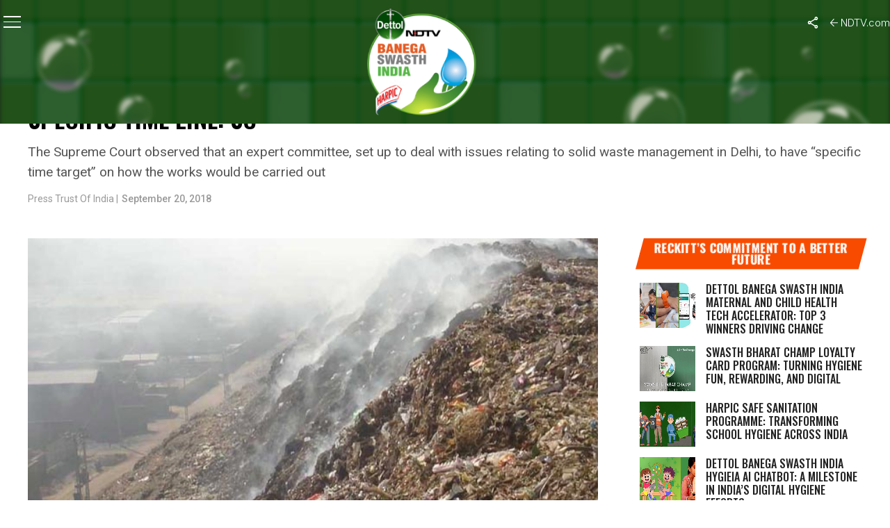

--- FILE ---
content_type: text/html; charset=utf-8
request_url: https://www.google.com/recaptcha/api2/anchor?ar=1&k=6Ld_Xr4qAAAAAEduKicafU-iRyt7eevdvTj-Ho8O&co=aHR0cHM6Ly9zd2FjaGhpbmRpYS5uZHR2LmNvbTo0NDM.&hl=en&v=PoyoqOPhxBO7pBk68S4YbpHZ&theme=light&size=normal&anchor-ms=20000&execute-ms=30000&cb=ylk43uh2na27
body_size: 49362
content:
<!DOCTYPE HTML><html dir="ltr" lang="en"><head><meta http-equiv="Content-Type" content="text/html; charset=UTF-8">
<meta http-equiv="X-UA-Compatible" content="IE=edge">
<title>reCAPTCHA</title>
<style type="text/css">
/* cyrillic-ext */
@font-face {
  font-family: 'Roboto';
  font-style: normal;
  font-weight: 400;
  font-stretch: 100%;
  src: url(//fonts.gstatic.com/s/roboto/v48/KFO7CnqEu92Fr1ME7kSn66aGLdTylUAMa3GUBHMdazTgWw.woff2) format('woff2');
  unicode-range: U+0460-052F, U+1C80-1C8A, U+20B4, U+2DE0-2DFF, U+A640-A69F, U+FE2E-FE2F;
}
/* cyrillic */
@font-face {
  font-family: 'Roboto';
  font-style: normal;
  font-weight: 400;
  font-stretch: 100%;
  src: url(//fonts.gstatic.com/s/roboto/v48/KFO7CnqEu92Fr1ME7kSn66aGLdTylUAMa3iUBHMdazTgWw.woff2) format('woff2');
  unicode-range: U+0301, U+0400-045F, U+0490-0491, U+04B0-04B1, U+2116;
}
/* greek-ext */
@font-face {
  font-family: 'Roboto';
  font-style: normal;
  font-weight: 400;
  font-stretch: 100%;
  src: url(//fonts.gstatic.com/s/roboto/v48/KFO7CnqEu92Fr1ME7kSn66aGLdTylUAMa3CUBHMdazTgWw.woff2) format('woff2');
  unicode-range: U+1F00-1FFF;
}
/* greek */
@font-face {
  font-family: 'Roboto';
  font-style: normal;
  font-weight: 400;
  font-stretch: 100%;
  src: url(//fonts.gstatic.com/s/roboto/v48/KFO7CnqEu92Fr1ME7kSn66aGLdTylUAMa3-UBHMdazTgWw.woff2) format('woff2');
  unicode-range: U+0370-0377, U+037A-037F, U+0384-038A, U+038C, U+038E-03A1, U+03A3-03FF;
}
/* math */
@font-face {
  font-family: 'Roboto';
  font-style: normal;
  font-weight: 400;
  font-stretch: 100%;
  src: url(//fonts.gstatic.com/s/roboto/v48/KFO7CnqEu92Fr1ME7kSn66aGLdTylUAMawCUBHMdazTgWw.woff2) format('woff2');
  unicode-range: U+0302-0303, U+0305, U+0307-0308, U+0310, U+0312, U+0315, U+031A, U+0326-0327, U+032C, U+032F-0330, U+0332-0333, U+0338, U+033A, U+0346, U+034D, U+0391-03A1, U+03A3-03A9, U+03B1-03C9, U+03D1, U+03D5-03D6, U+03F0-03F1, U+03F4-03F5, U+2016-2017, U+2034-2038, U+203C, U+2040, U+2043, U+2047, U+2050, U+2057, U+205F, U+2070-2071, U+2074-208E, U+2090-209C, U+20D0-20DC, U+20E1, U+20E5-20EF, U+2100-2112, U+2114-2115, U+2117-2121, U+2123-214F, U+2190, U+2192, U+2194-21AE, U+21B0-21E5, U+21F1-21F2, U+21F4-2211, U+2213-2214, U+2216-22FF, U+2308-230B, U+2310, U+2319, U+231C-2321, U+2336-237A, U+237C, U+2395, U+239B-23B7, U+23D0, U+23DC-23E1, U+2474-2475, U+25AF, U+25B3, U+25B7, U+25BD, U+25C1, U+25CA, U+25CC, U+25FB, U+266D-266F, U+27C0-27FF, U+2900-2AFF, U+2B0E-2B11, U+2B30-2B4C, U+2BFE, U+3030, U+FF5B, U+FF5D, U+1D400-1D7FF, U+1EE00-1EEFF;
}
/* symbols */
@font-face {
  font-family: 'Roboto';
  font-style: normal;
  font-weight: 400;
  font-stretch: 100%;
  src: url(//fonts.gstatic.com/s/roboto/v48/KFO7CnqEu92Fr1ME7kSn66aGLdTylUAMaxKUBHMdazTgWw.woff2) format('woff2');
  unicode-range: U+0001-000C, U+000E-001F, U+007F-009F, U+20DD-20E0, U+20E2-20E4, U+2150-218F, U+2190, U+2192, U+2194-2199, U+21AF, U+21E6-21F0, U+21F3, U+2218-2219, U+2299, U+22C4-22C6, U+2300-243F, U+2440-244A, U+2460-24FF, U+25A0-27BF, U+2800-28FF, U+2921-2922, U+2981, U+29BF, U+29EB, U+2B00-2BFF, U+4DC0-4DFF, U+FFF9-FFFB, U+10140-1018E, U+10190-1019C, U+101A0, U+101D0-101FD, U+102E0-102FB, U+10E60-10E7E, U+1D2C0-1D2D3, U+1D2E0-1D37F, U+1F000-1F0FF, U+1F100-1F1AD, U+1F1E6-1F1FF, U+1F30D-1F30F, U+1F315, U+1F31C, U+1F31E, U+1F320-1F32C, U+1F336, U+1F378, U+1F37D, U+1F382, U+1F393-1F39F, U+1F3A7-1F3A8, U+1F3AC-1F3AF, U+1F3C2, U+1F3C4-1F3C6, U+1F3CA-1F3CE, U+1F3D4-1F3E0, U+1F3ED, U+1F3F1-1F3F3, U+1F3F5-1F3F7, U+1F408, U+1F415, U+1F41F, U+1F426, U+1F43F, U+1F441-1F442, U+1F444, U+1F446-1F449, U+1F44C-1F44E, U+1F453, U+1F46A, U+1F47D, U+1F4A3, U+1F4B0, U+1F4B3, U+1F4B9, U+1F4BB, U+1F4BF, U+1F4C8-1F4CB, U+1F4D6, U+1F4DA, U+1F4DF, U+1F4E3-1F4E6, U+1F4EA-1F4ED, U+1F4F7, U+1F4F9-1F4FB, U+1F4FD-1F4FE, U+1F503, U+1F507-1F50B, U+1F50D, U+1F512-1F513, U+1F53E-1F54A, U+1F54F-1F5FA, U+1F610, U+1F650-1F67F, U+1F687, U+1F68D, U+1F691, U+1F694, U+1F698, U+1F6AD, U+1F6B2, U+1F6B9-1F6BA, U+1F6BC, U+1F6C6-1F6CF, U+1F6D3-1F6D7, U+1F6E0-1F6EA, U+1F6F0-1F6F3, U+1F6F7-1F6FC, U+1F700-1F7FF, U+1F800-1F80B, U+1F810-1F847, U+1F850-1F859, U+1F860-1F887, U+1F890-1F8AD, U+1F8B0-1F8BB, U+1F8C0-1F8C1, U+1F900-1F90B, U+1F93B, U+1F946, U+1F984, U+1F996, U+1F9E9, U+1FA00-1FA6F, U+1FA70-1FA7C, U+1FA80-1FA89, U+1FA8F-1FAC6, U+1FACE-1FADC, U+1FADF-1FAE9, U+1FAF0-1FAF8, U+1FB00-1FBFF;
}
/* vietnamese */
@font-face {
  font-family: 'Roboto';
  font-style: normal;
  font-weight: 400;
  font-stretch: 100%;
  src: url(//fonts.gstatic.com/s/roboto/v48/KFO7CnqEu92Fr1ME7kSn66aGLdTylUAMa3OUBHMdazTgWw.woff2) format('woff2');
  unicode-range: U+0102-0103, U+0110-0111, U+0128-0129, U+0168-0169, U+01A0-01A1, U+01AF-01B0, U+0300-0301, U+0303-0304, U+0308-0309, U+0323, U+0329, U+1EA0-1EF9, U+20AB;
}
/* latin-ext */
@font-face {
  font-family: 'Roboto';
  font-style: normal;
  font-weight: 400;
  font-stretch: 100%;
  src: url(//fonts.gstatic.com/s/roboto/v48/KFO7CnqEu92Fr1ME7kSn66aGLdTylUAMa3KUBHMdazTgWw.woff2) format('woff2');
  unicode-range: U+0100-02BA, U+02BD-02C5, U+02C7-02CC, U+02CE-02D7, U+02DD-02FF, U+0304, U+0308, U+0329, U+1D00-1DBF, U+1E00-1E9F, U+1EF2-1EFF, U+2020, U+20A0-20AB, U+20AD-20C0, U+2113, U+2C60-2C7F, U+A720-A7FF;
}
/* latin */
@font-face {
  font-family: 'Roboto';
  font-style: normal;
  font-weight: 400;
  font-stretch: 100%;
  src: url(//fonts.gstatic.com/s/roboto/v48/KFO7CnqEu92Fr1ME7kSn66aGLdTylUAMa3yUBHMdazQ.woff2) format('woff2');
  unicode-range: U+0000-00FF, U+0131, U+0152-0153, U+02BB-02BC, U+02C6, U+02DA, U+02DC, U+0304, U+0308, U+0329, U+2000-206F, U+20AC, U+2122, U+2191, U+2193, U+2212, U+2215, U+FEFF, U+FFFD;
}
/* cyrillic-ext */
@font-face {
  font-family: 'Roboto';
  font-style: normal;
  font-weight: 500;
  font-stretch: 100%;
  src: url(//fonts.gstatic.com/s/roboto/v48/KFO7CnqEu92Fr1ME7kSn66aGLdTylUAMa3GUBHMdazTgWw.woff2) format('woff2');
  unicode-range: U+0460-052F, U+1C80-1C8A, U+20B4, U+2DE0-2DFF, U+A640-A69F, U+FE2E-FE2F;
}
/* cyrillic */
@font-face {
  font-family: 'Roboto';
  font-style: normal;
  font-weight: 500;
  font-stretch: 100%;
  src: url(//fonts.gstatic.com/s/roboto/v48/KFO7CnqEu92Fr1ME7kSn66aGLdTylUAMa3iUBHMdazTgWw.woff2) format('woff2');
  unicode-range: U+0301, U+0400-045F, U+0490-0491, U+04B0-04B1, U+2116;
}
/* greek-ext */
@font-face {
  font-family: 'Roboto';
  font-style: normal;
  font-weight: 500;
  font-stretch: 100%;
  src: url(//fonts.gstatic.com/s/roboto/v48/KFO7CnqEu92Fr1ME7kSn66aGLdTylUAMa3CUBHMdazTgWw.woff2) format('woff2');
  unicode-range: U+1F00-1FFF;
}
/* greek */
@font-face {
  font-family: 'Roboto';
  font-style: normal;
  font-weight: 500;
  font-stretch: 100%;
  src: url(//fonts.gstatic.com/s/roboto/v48/KFO7CnqEu92Fr1ME7kSn66aGLdTylUAMa3-UBHMdazTgWw.woff2) format('woff2');
  unicode-range: U+0370-0377, U+037A-037F, U+0384-038A, U+038C, U+038E-03A1, U+03A3-03FF;
}
/* math */
@font-face {
  font-family: 'Roboto';
  font-style: normal;
  font-weight: 500;
  font-stretch: 100%;
  src: url(//fonts.gstatic.com/s/roboto/v48/KFO7CnqEu92Fr1ME7kSn66aGLdTylUAMawCUBHMdazTgWw.woff2) format('woff2');
  unicode-range: U+0302-0303, U+0305, U+0307-0308, U+0310, U+0312, U+0315, U+031A, U+0326-0327, U+032C, U+032F-0330, U+0332-0333, U+0338, U+033A, U+0346, U+034D, U+0391-03A1, U+03A3-03A9, U+03B1-03C9, U+03D1, U+03D5-03D6, U+03F0-03F1, U+03F4-03F5, U+2016-2017, U+2034-2038, U+203C, U+2040, U+2043, U+2047, U+2050, U+2057, U+205F, U+2070-2071, U+2074-208E, U+2090-209C, U+20D0-20DC, U+20E1, U+20E5-20EF, U+2100-2112, U+2114-2115, U+2117-2121, U+2123-214F, U+2190, U+2192, U+2194-21AE, U+21B0-21E5, U+21F1-21F2, U+21F4-2211, U+2213-2214, U+2216-22FF, U+2308-230B, U+2310, U+2319, U+231C-2321, U+2336-237A, U+237C, U+2395, U+239B-23B7, U+23D0, U+23DC-23E1, U+2474-2475, U+25AF, U+25B3, U+25B7, U+25BD, U+25C1, U+25CA, U+25CC, U+25FB, U+266D-266F, U+27C0-27FF, U+2900-2AFF, U+2B0E-2B11, U+2B30-2B4C, U+2BFE, U+3030, U+FF5B, U+FF5D, U+1D400-1D7FF, U+1EE00-1EEFF;
}
/* symbols */
@font-face {
  font-family: 'Roboto';
  font-style: normal;
  font-weight: 500;
  font-stretch: 100%;
  src: url(//fonts.gstatic.com/s/roboto/v48/KFO7CnqEu92Fr1ME7kSn66aGLdTylUAMaxKUBHMdazTgWw.woff2) format('woff2');
  unicode-range: U+0001-000C, U+000E-001F, U+007F-009F, U+20DD-20E0, U+20E2-20E4, U+2150-218F, U+2190, U+2192, U+2194-2199, U+21AF, U+21E6-21F0, U+21F3, U+2218-2219, U+2299, U+22C4-22C6, U+2300-243F, U+2440-244A, U+2460-24FF, U+25A0-27BF, U+2800-28FF, U+2921-2922, U+2981, U+29BF, U+29EB, U+2B00-2BFF, U+4DC0-4DFF, U+FFF9-FFFB, U+10140-1018E, U+10190-1019C, U+101A0, U+101D0-101FD, U+102E0-102FB, U+10E60-10E7E, U+1D2C0-1D2D3, U+1D2E0-1D37F, U+1F000-1F0FF, U+1F100-1F1AD, U+1F1E6-1F1FF, U+1F30D-1F30F, U+1F315, U+1F31C, U+1F31E, U+1F320-1F32C, U+1F336, U+1F378, U+1F37D, U+1F382, U+1F393-1F39F, U+1F3A7-1F3A8, U+1F3AC-1F3AF, U+1F3C2, U+1F3C4-1F3C6, U+1F3CA-1F3CE, U+1F3D4-1F3E0, U+1F3ED, U+1F3F1-1F3F3, U+1F3F5-1F3F7, U+1F408, U+1F415, U+1F41F, U+1F426, U+1F43F, U+1F441-1F442, U+1F444, U+1F446-1F449, U+1F44C-1F44E, U+1F453, U+1F46A, U+1F47D, U+1F4A3, U+1F4B0, U+1F4B3, U+1F4B9, U+1F4BB, U+1F4BF, U+1F4C8-1F4CB, U+1F4D6, U+1F4DA, U+1F4DF, U+1F4E3-1F4E6, U+1F4EA-1F4ED, U+1F4F7, U+1F4F9-1F4FB, U+1F4FD-1F4FE, U+1F503, U+1F507-1F50B, U+1F50D, U+1F512-1F513, U+1F53E-1F54A, U+1F54F-1F5FA, U+1F610, U+1F650-1F67F, U+1F687, U+1F68D, U+1F691, U+1F694, U+1F698, U+1F6AD, U+1F6B2, U+1F6B9-1F6BA, U+1F6BC, U+1F6C6-1F6CF, U+1F6D3-1F6D7, U+1F6E0-1F6EA, U+1F6F0-1F6F3, U+1F6F7-1F6FC, U+1F700-1F7FF, U+1F800-1F80B, U+1F810-1F847, U+1F850-1F859, U+1F860-1F887, U+1F890-1F8AD, U+1F8B0-1F8BB, U+1F8C0-1F8C1, U+1F900-1F90B, U+1F93B, U+1F946, U+1F984, U+1F996, U+1F9E9, U+1FA00-1FA6F, U+1FA70-1FA7C, U+1FA80-1FA89, U+1FA8F-1FAC6, U+1FACE-1FADC, U+1FADF-1FAE9, U+1FAF0-1FAF8, U+1FB00-1FBFF;
}
/* vietnamese */
@font-face {
  font-family: 'Roboto';
  font-style: normal;
  font-weight: 500;
  font-stretch: 100%;
  src: url(//fonts.gstatic.com/s/roboto/v48/KFO7CnqEu92Fr1ME7kSn66aGLdTylUAMa3OUBHMdazTgWw.woff2) format('woff2');
  unicode-range: U+0102-0103, U+0110-0111, U+0128-0129, U+0168-0169, U+01A0-01A1, U+01AF-01B0, U+0300-0301, U+0303-0304, U+0308-0309, U+0323, U+0329, U+1EA0-1EF9, U+20AB;
}
/* latin-ext */
@font-face {
  font-family: 'Roboto';
  font-style: normal;
  font-weight: 500;
  font-stretch: 100%;
  src: url(//fonts.gstatic.com/s/roboto/v48/KFO7CnqEu92Fr1ME7kSn66aGLdTylUAMa3KUBHMdazTgWw.woff2) format('woff2');
  unicode-range: U+0100-02BA, U+02BD-02C5, U+02C7-02CC, U+02CE-02D7, U+02DD-02FF, U+0304, U+0308, U+0329, U+1D00-1DBF, U+1E00-1E9F, U+1EF2-1EFF, U+2020, U+20A0-20AB, U+20AD-20C0, U+2113, U+2C60-2C7F, U+A720-A7FF;
}
/* latin */
@font-face {
  font-family: 'Roboto';
  font-style: normal;
  font-weight: 500;
  font-stretch: 100%;
  src: url(//fonts.gstatic.com/s/roboto/v48/KFO7CnqEu92Fr1ME7kSn66aGLdTylUAMa3yUBHMdazQ.woff2) format('woff2');
  unicode-range: U+0000-00FF, U+0131, U+0152-0153, U+02BB-02BC, U+02C6, U+02DA, U+02DC, U+0304, U+0308, U+0329, U+2000-206F, U+20AC, U+2122, U+2191, U+2193, U+2212, U+2215, U+FEFF, U+FFFD;
}
/* cyrillic-ext */
@font-face {
  font-family: 'Roboto';
  font-style: normal;
  font-weight: 900;
  font-stretch: 100%;
  src: url(//fonts.gstatic.com/s/roboto/v48/KFO7CnqEu92Fr1ME7kSn66aGLdTylUAMa3GUBHMdazTgWw.woff2) format('woff2');
  unicode-range: U+0460-052F, U+1C80-1C8A, U+20B4, U+2DE0-2DFF, U+A640-A69F, U+FE2E-FE2F;
}
/* cyrillic */
@font-face {
  font-family: 'Roboto';
  font-style: normal;
  font-weight: 900;
  font-stretch: 100%;
  src: url(//fonts.gstatic.com/s/roboto/v48/KFO7CnqEu92Fr1ME7kSn66aGLdTylUAMa3iUBHMdazTgWw.woff2) format('woff2');
  unicode-range: U+0301, U+0400-045F, U+0490-0491, U+04B0-04B1, U+2116;
}
/* greek-ext */
@font-face {
  font-family: 'Roboto';
  font-style: normal;
  font-weight: 900;
  font-stretch: 100%;
  src: url(//fonts.gstatic.com/s/roboto/v48/KFO7CnqEu92Fr1ME7kSn66aGLdTylUAMa3CUBHMdazTgWw.woff2) format('woff2');
  unicode-range: U+1F00-1FFF;
}
/* greek */
@font-face {
  font-family: 'Roboto';
  font-style: normal;
  font-weight: 900;
  font-stretch: 100%;
  src: url(//fonts.gstatic.com/s/roboto/v48/KFO7CnqEu92Fr1ME7kSn66aGLdTylUAMa3-UBHMdazTgWw.woff2) format('woff2');
  unicode-range: U+0370-0377, U+037A-037F, U+0384-038A, U+038C, U+038E-03A1, U+03A3-03FF;
}
/* math */
@font-face {
  font-family: 'Roboto';
  font-style: normal;
  font-weight: 900;
  font-stretch: 100%;
  src: url(//fonts.gstatic.com/s/roboto/v48/KFO7CnqEu92Fr1ME7kSn66aGLdTylUAMawCUBHMdazTgWw.woff2) format('woff2');
  unicode-range: U+0302-0303, U+0305, U+0307-0308, U+0310, U+0312, U+0315, U+031A, U+0326-0327, U+032C, U+032F-0330, U+0332-0333, U+0338, U+033A, U+0346, U+034D, U+0391-03A1, U+03A3-03A9, U+03B1-03C9, U+03D1, U+03D5-03D6, U+03F0-03F1, U+03F4-03F5, U+2016-2017, U+2034-2038, U+203C, U+2040, U+2043, U+2047, U+2050, U+2057, U+205F, U+2070-2071, U+2074-208E, U+2090-209C, U+20D0-20DC, U+20E1, U+20E5-20EF, U+2100-2112, U+2114-2115, U+2117-2121, U+2123-214F, U+2190, U+2192, U+2194-21AE, U+21B0-21E5, U+21F1-21F2, U+21F4-2211, U+2213-2214, U+2216-22FF, U+2308-230B, U+2310, U+2319, U+231C-2321, U+2336-237A, U+237C, U+2395, U+239B-23B7, U+23D0, U+23DC-23E1, U+2474-2475, U+25AF, U+25B3, U+25B7, U+25BD, U+25C1, U+25CA, U+25CC, U+25FB, U+266D-266F, U+27C0-27FF, U+2900-2AFF, U+2B0E-2B11, U+2B30-2B4C, U+2BFE, U+3030, U+FF5B, U+FF5D, U+1D400-1D7FF, U+1EE00-1EEFF;
}
/* symbols */
@font-face {
  font-family: 'Roboto';
  font-style: normal;
  font-weight: 900;
  font-stretch: 100%;
  src: url(//fonts.gstatic.com/s/roboto/v48/KFO7CnqEu92Fr1ME7kSn66aGLdTylUAMaxKUBHMdazTgWw.woff2) format('woff2');
  unicode-range: U+0001-000C, U+000E-001F, U+007F-009F, U+20DD-20E0, U+20E2-20E4, U+2150-218F, U+2190, U+2192, U+2194-2199, U+21AF, U+21E6-21F0, U+21F3, U+2218-2219, U+2299, U+22C4-22C6, U+2300-243F, U+2440-244A, U+2460-24FF, U+25A0-27BF, U+2800-28FF, U+2921-2922, U+2981, U+29BF, U+29EB, U+2B00-2BFF, U+4DC0-4DFF, U+FFF9-FFFB, U+10140-1018E, U+10190-1019C, U+101A0, U+101D0-101FD, U+102E0-102FB, U+10E60-10E7E, U+1D2C0-1D2D3, U+1D2E0-1D37F, U+1F000-1F0FF, U+1F100-1F1AD, U+1F1E6-1F1FF, U+1F30D-1F30F, U+1F315, U+1F31C, U+1F31E, U+1F320-1F32C, U+1F336, U+1F378, U+1F37D, U+1F382, U+1F393-1F39F, U+1F3A7-1F3A8, U+1F3AC-1F3AF, U+1F3C2, U+1F3C4-1F3C6, U+1F3CA-1F3CE, U+1F3D4-1F3E0, U+1F3ED, U+1F3F1-1F3F3, U+1F3F5-1F3F7, U+1F408, U+1F415, U+1F41F, U+1F426, U+1F43F, U+1F441-1F442, U+1F444, U+1F446-1F449, U+1F44C-1F44E, U+1F453, U+1F46A, U+1F47D, U+1F4A3, U+1F4B0, U+1F4B3, U+1F4B9, U+1F4BB, U+1F4BF, U+1F4C8-1F4CB, U+1F4D6, U+1F4DA, U+1F4DF, U+1F4E3-1F4E6, U+1F4EA-1F4ED, U+1F4F7, U+1F4F9-1F4FB, U+1F4FD-1F4FE, U+1F503, U+1F507-1F50B, U+1F50D, U+1F512-1F513, U+1F53E-1F54A, U+1F54F-1F5FA, U+1F610, U+1F650-1F67F, U+1F687, U+1F68D, U+1F691, U+1F694, U+1F698, U+1F6AD, U+1F6B2, U+1F6B9-1F6BA, U+1F6BC, U+1F6C6-1F6CF, U+1F6D3-1F6D7, U+1F6E0-1F6EA, U+1F6F0-1F6F3, U+1F6F7-1F6FC, U+1F700-1F7FF, U+1F800-1F80B, U+1F810-1F847, U+1F850-1F859, U+1F860-1F887, U+1F890-1F8AD, U+1F8B0-1F8BB, U+1F8C0-1F8C1, U+1F900-1F90B, U+1F93B, U+1F946, U+1F984, U+1F996, U+1F9E9, U+1FA00-1FA6F, U+1FA70-1FA7C, U+1FA80-1FA89, U+1FA8F-1FAC6, U+1FACE-1FADC, U+1FADF-1FAE9, U+1FAF0-1FAF8, U+1FB00-1FBFF;
}
/* vietnamese */
@font-face {
  font-family: 'Roboto';
  font-style: normal;
  font-weight: 900;
  font-stretch: 100%;
  src: url(//fonts.gstatic.com/s/roboto/v48/KFO7CnqEu92Fr1ME7kSn66aGLdTylUAMa3OUBHMdazTgWw.woff2) format('woff2');
  unicode-range: U+0102-0103, U+0110-0111, U+0128-0129, U+0168-0169, U+01A0-01A1, U+01AF-01B0, U+0300-0301, U+0303-0304, U+0308-0309, U+0323, U+0329, U+1EA0-1EF9, U+20AB;
}
/* latin-ext */
@font-face {
  font-family: 'Roboto';
  font-style: normal;
  font-weight: 900;
  font-stretch: 100%;
  src: url(//fonts.gstatic.com/s/roboto/v48/KFO7CnqEu92Fr1ME7kSn66aGLdTylUAMa3KUBHMdazTgWw.woff2) format('woff2');
  unicode-range: U+0100-02BA, U+02BD-02C5, U+02C7-02CC, U+02CE-02D7, U+02DD-02FF, U+0304, U+0308, U+0329, U+1D00-1DBF, U+1E00-1E9F, U+1EF2-1EFF, U+2020, U+20A0-20AB, U+20AD-20C0, U+2113, U+2C60-2C7F, U+A720-A7FF;
}
/* latin */
@font-face {
  font-family: 'Roboto';
  font-style: normal;
  font-weight: 900;
  font-stretch: 100%;
  src: url(//fonts.gstatic.com/s/roboto/v48/KFO7CnqEu92Fr1ME7kSn66aGLdTylUAMa3yUBHMdazQ.woff2) format('woff2');
  unicode-range: U+0000-00FF, U+0131, U+0152-0153, U+02BB-02BC, U+02C6, U+02DA, U+02DC, U+0304, U+0308, U+0329, U+2000-206F, U+20AC, U+2122, U+2191, U+2193, U+2212, U+2215, U+FEFF, U+FFFD;
}

</style>
<link rel="stylesheet" type="text/css" href="https://www.gstatic.com/recaptcha/releases/PoyoqOPhxBO7pBk68S4YbpHZ/styles__ltr.css">
<script nonce="fG8PQ1eN-udSIv9fcL1hKw" type="text/javascript">window['__recaptcha_api'] = 'https://www.google.com/recaptcha/api2/';</script>
<script type="text/javascript" src="https://www.gstatic.com/recaptcha/releases/PoyoqOPhxBO7pBk68S4YbpHZ/recaptcha__en.js" nonce="fG8PQ1eN-udSIv9fcL1hKw">
      
    </script></head>
<body><div id="rc-anchor-alert" class="rc-anchor-alert"></div>
<input type="hidden" id="recaptcha-token" value="[base64]">
<script type="text/javascript" nonce="fG8PQ1eN-udSIv9fcL1hKw">
      recaptcha.anchor.Main.init("[\x22ainput\x22,[\x22bgdata\x22,\x22\x22,\[base64]/[base64]/[base64]/KE4oMTI0LHYsdi5HKSxMWihsLHYpKTpOKDEyNCx2LGwpLFYpLHYpLFQpKSxGKDE3MSx2KX0scjc9ZnVuY3Rpb24obCl7cmV0dXJuIGx9LEM9ZnVuY3Rpb24obCxWLHYpe04odixsLFYpLFZbYWtdPTI3OTZ9LG49ZnVuY3Rpb24obCxWKXtWLlg9KChWLlg/[base64]/[base64]/[base64]/[base64]/[base64]/[base64]/[base64]/[base64]/[base64]/[base64]/[base64]\\u003d\x22,\[base64]\\u003d\x22,\x22N8KLwr0kw7Uowpk5HcKzcjkMwr3DmMKxw4rCulHDvMKIwqg6w5gbSX0KwoIvNGV+bsKBwpHDkirCpMO4IsONwpx3wpPDjwJKwrjDosKQwpJiA8OITcKTwpZzw4DDtcKWGcKsFRgew4ANwr/Ch8OlBMOawofCicKFwqHCmwYNKMKGw4g5fzpnwobCow3DthnCv8KnWH3CkDrCncKFGileQR4fcMKlw6xhwrVDAhPDsVBFw5XChi90wrDCtj/[base64]/Cs8OgEcKSRcKhw6wBQ8ONw5XDt8O0w4NScsKfw4TDnxhoYcKXwqDCmmrCmsKQWURkZ8ORDMKUw4t7O8KZwpojZUAiw7sgwoc7w4/[base64]/KMKrw6oUw7Vxw4HCjMKQHkcJE2lJN8KWVsO8NsO2R8OHUi1vMz90wokiB8KabcK2bcOgwpvDv8OQw6EkwoLCvggyw78cw4XCncKIdsKXHGQGwpjCtT04ZUFycBIww6Z6dMOnw4TDmSfDlFrCgF8oDMOVO8KBw6rDksKpVi3Dn8KKUnPDk8OPFMODHj4/BMOqwpDDosKTwqrCvnDDvcOtDcKHw6vDmsKpb8KkIcK2w6VwKXMWw7bCoEHCq8O7aVbDnWfCj349w6LDqi1BEcKvwozCo1bCiQ5rw44RwrPCh3XCqQLDhWXDhsKOBsOLw6VRfsONA0jDtMOhw7/[base64]/w6fChcOSworCuMOPw6V+w4N/[base64]/UsODw5cHDTfCjRZSL0x1wp3CpsKDw5hASMK0Ag9jAAEjesOtZD4EDsOASMOaP1EnbMKrw7fCo8Osw5rCscKxSU3DhsKpwrTCqDdNw5ZDw5vDgQfClCfDrsOKw6DDu0A/czEMwr9xfQnDpCrDgTR4KAo3IcK0dMKGwqjCsnozNhLCmcO3w4XDhDXDn8Kaw4zClSpLw4hAScOlCxt1QcO7dsOaw4/CvQ3CtHw5K2bCt8KVR1V3TwZSw63Cm8KSFsOgwpBbw5gDJy5yXMK1G8KowrfCrsOaK8KXwrBJwqXCogDCuMO/wonDugMdw6Eaw4nCrsKQL2JJP8O/PcK8W8OFwpdew5s+KQHDvFI/dsKNwqEow5rDiwDCu0jDkTTCpMOIwpHDi8KjfzcwLMKRw7LDlcK0w5nDusOmc0fCqmfDj8Kta8KDw510wo7Ck8OHwqNRw65JJQoDw6jCjsO+LMONw49owpTDlmTCjU3DpcO/[base64]/DoR3DsTUeBcOOw5LCm8Kwwqc+SMOEwoLCmMOEOTHDrzPDiA7DtHk0W3jDrsO+wol4Am7DrURdDHIcw4l2w7/CoT5lTcOIw4ZCVsKXShtww58MZMKzw6Mowox6FUx7ZsOEwpJQfG3DlMKyJsKFw48bKcObwrMQQGLDpU3CsTLDlDLDsUJsw4wDbcO5wpg4w4IEL2vCtMOUE8KKw5jCjFLDggolw7nDrW/DuAzCp8O4w6rDsSc2fVTDjcKWw6B1w45tJMKkHXLCvcK7wpLDpj02IHjChsODw6hISQHClsOuwr97w5jDqMOMO1hYX8K3wox/w6/Dr8KldsOXw6LCrMKHw4QCfm5uwoDCsyTCncOcwoLDvsK+DsO8woDCnBEtw7LCg3YiwpnCuzABwrIfwo3DtFQawpFkw6fCoMODWz/DiWbCoTPCqxkaw5bCiRTDihDCtnTCvcOuwpbDv34/[base64]/GAnDmBjDphvCiWrDrMKzwqrClcKIw6zDlxIdGDIjJMKew6/CqxBNwoRsZwXDlDvDpcOgwovCrh/CkXjCpsKKw6PDvsKww5/DhwcmTMOeZMKdMR3Dpg3Dg2LDqMOMGxHCuwlYw7xUw5/Co8KqFV1BwpcTw5DCgGzDrlXDvAzDgMOtQAzCj2MsNmcaw6xow7rCi8O0Rjxzw6wTd14ITnM3AWfDo8Klwr/Dl1fDqkxBEhBCwonDnGjDv1/CvsKSL2LDmMKkSDDCpsOBFjA4LTR6In59JmbDkjRLwpN+wqoXPsOdRMKTwqjDrQ5QFcO/R3nCn8K+wozDnMOXwpDDh8Oqw4/Cq13CrsKFasKOwrNBw4XCnV7Dp17DoUslw5pFfMOWMXXDn8KzwrgWAMKLSR/CpTFHw5HDk8OsdcKOwrloBcOEwrtrcMObw6cKC8KeYcOWYCZrw5bDoSLCscOdL8K3wpbCn8O6woI0w7rCtHDCicOOw4/DhWvDvMK5w7Bhw4bDm01Sw4BYKELDkcKgwqTCryMaQcOOY8KHcQNiMB/Dv8KXw4XDnMK5wrppwp7Dq8KKQCE+wq3CtmfCmcKhwrU+GsO+wqjDrMKJAQXDr8KIZSLCmzcNw7jDpy8iw7xLw5AOw5U7w4bDp8OjAcK/w4t2bVQeAsOpw55iwqkMXRUYHgDDomHCsmNSw67DghpLC357w7x4w5bDlcOKJcKWwpfCmcKXB8OlG8OPwr0hwqHCrmNZw51fwo1PPsO2w5HDmsOHTkTDp8OowqdbeMOXw6nCiMKTK8Oiwq9/UR/CkFwIwonDkjzDt8O6ZcOPLyIkwrzCrhxlwqY/SMKgAF7DqcKnw7YCwozCtcK/[base64]/[base64]/[base64]/EsKPQMKZwrTDpWRKKsOfwphMHkbCkcKGwo/Du8OeJUFLwqrCglHDtD9hw40mw7tmwrTCgDU/[base64]/DusKLwpdrwooCVMKUw55rQlDCnDpxwoULwrbCuSjDvgsEw4bDrVnDhTrCgcO4w6c6PVgMwq4+DcKOV8K/w4HCsnnCrBHClxHDkMOPw5bDhcKMScOtFsOSw7duwp1EEHtMY8OPH8OAw4oQeEw+DVgnbMKKNHdfbg/[base64]/QcKrw4JhwoPCqMOowoLCg23CkMKAw6B7dDvCtsOvw4HCqnHDucO7wpXDhTPCksKZIcO4X0IwHlHDswfCs8K9V8KwPMK4QkpzaQxhw582w5fCgMKmFcKwKcKuw6h5XwhTwqFSMBnDqkdbcHzCmBPCssKLwqPDlsO6w51rCkbCjcKtw6vDi0U6wr0eIsKLw6PCkj/CoyZSG8ONw7kvEHEGI8KrA8K1HDrDsy3CmCARwo/ChHJgwpbDpD5awobCl08ICB4/F2/CrsOEAgpERsKLZykDwopPDQkpXUghEGdlw6LDmcK7wpzDlnLDuwxIwrkkw47Col/CscODw6MwBwsNKcOFw47CmFRww7jCqsKGV0jDn8O5G8KQwpQIwozDunsDQwUNJELCt2N6FcObwo4kw6ZWw5xmwrbCusOCw4Z1XX4aAMKAwpJOf8K0YMO6FATDlkscw4/CtX3Dg8Oxek7DpcOtw5/[base64]/[base64]/Cq8KVXsOpZsKydH5Ew413wrDCglo7YMKEWETDvXrCpMKOFGzDocKsDsOOWi9CLsOJBcO6PTzDunRtwq8VwqAiScOAw5nCkcOMworCo8KSwo4Dwrs5woTCn3rDjsONw4fCvUDCtcOOwrJVSMKBN2zCvMOvFcOsdsOOw7fDpwPCucK/ZMKfDkgxw57DtMKZw5U8WsKew4TCswPDmMKTY8Kxw5l2wq/Ci8OcwrnDhhIWw5ACw7DCp8K5IsKSw4TDvMO9RsOcaylvw4EawpoGwo7Cix/CjcOgdCgaw5jCmsKiEyNIwpLCqMODw494w4fDgsObw5rDrHdjV03CsBIowpXDqsO6O2/DqcKNacK/QsKlwrLDvQw0wq/CoWtxIF7DgsOrfE1+bEBRwrECw5V8N8OSKMOmSjoaOSDDscOMWhg2w4stw5RpHsOlDUAvwq3DnH8Sw6nChiFqwqHDtMOWShJdVzUqJQ1Fwr/[base64]/CmsKdw4nDhsK+wozCvhEVwqg6w7TDkE/Dl8K9UywWKDRGw616QMOsw5MvUCnDjcK/wobDjXM6HsK1IMKew4A/w4FtX8OMD3rCnnNMe8Oywoluw4wuH3s5wr5PM3XCsG/Dn8K+w50QTsKFUhrDvMKzw4DClT3Cm8OIwoTCj8O/[base64]/[base64]/CnmgYXMOZRsKfNsKUwpgUWsOzw4vCiQdRAAElBcKmGsKRwqIFEWzDnmoMEcKnwoXDsFXDsipfw53CiDXCisKdwrXDtAAyBSRoFMOFw70uE8KQwp/Dg8KlwoHDtSQiw5IuLF1tKMOww5vCs2kSfcK7wo3Cu1B8QHPCkjUST8OyCsKMY0fDisOGR8KgwosVwp7Ci2vClhNbOSAdKmXDicOyOGfDnsKTXcK/[base64]/CjcOKP8KVbMK/[base64]/DuBUOV8KJBlfDiMKTw44Mw6lTAjMdT8KfJMK7wrvDu8OBw6/CiMOlw5HCkSbCtcK8w6d+RD/[base64]/[base64]/DjUHDicK6IsONVcKrwoRGPcKxXcKhw4QlwrzDoABQwpEjLMKHwq7DocKYGMORY8OvORjCjsKfGMOKw69xwogPB2IMccKRwo3CvTjDgmLDiUDDusOTwoFJwoZ9wqjCknpVLlBew7tMaS3CrRkuEyzCryzChmtjPBg4JFDCtMO5I8KcR8Orw5/CqTHDhMKYQMODw6BFWMOof1fCsMKOGmQlGcOZAg3DgMOFWSLCpcKQw53DqcOBJsKPM8K1enBCPAbCisKwJADDncKsw4fCt8KrRjDDvFoTLcK7YETCm8OLwrEmBcKvw4ZaIcK5AMKawq/DssOnwpbCjMO/w5VYS8KGwqsnDDl9wpzCssOdZwlAdRdvw5UPwqUweMKJZ8Onw4p9OsK4w7c9w75iwr7CvXgAwqVnw5tKOHUTwpzCrWpNVsOdwrhWw4g7w6dWLcO/w6/DmcKJw7AxeMO3A2HDjzPCssOzw5vCtGvCmhTDkcKnw5HDohvDvAHClw3DqMKFw5vDicOLE8OQwqUhLcK9ecKiEMK5LcKMw5lPw6Iyw43Dk8KtwpFhEsKLw6XDvzldXMKKw7pEwrAqw5puw5NvU8OQB8O0AMOqJB05ZDl2Yj3DoFTChcKBG8OCwrZxZis7J8OCwrTDpi/DoFZQDMKLw7LCgMKAw6XDsMKGd8Olw5PDqgLCucOmwqrDhWsBIsO3wq9OwochwolBwqYOw6tKw55CQUM+KcK0ccOBw6lqUsO/wofDpcKbw7TCpsOnO8K2AjDDu8KbGQd6KcO0UhzDqcKtPcO5Q1l6TMKVHEE0w6fDgCUVCcO+w7J3wqHChMKLworDrMKVwp7CkULConXCkMOqFgpHGDUiwqvDikjCilvDtHDDqsK+woUpw5t1wpVgYVdeVDTDp143wosow4B1w7/DhnbDhHHCr8OvFFkKwqPDscKdw7bDnQ7Cn8KnCcOAw6Njw6AaZj0vIsKuw7/ChsKvwr7Dn8OxMMO7MgLCjh9awr/DqsOvNcKrwrFvwoRYHMOew5xgTX/CsMOtwoxSTMKeGRvCrMOOZwMueyUKQ2bCimR/MRnDksKfDlVUUMObEMKKw4DCpXDDlsKTw7AFw7bCuA7Cv8KBSGvCkcOifMKRS1XDqHnDhWlewqYsw75HwozCmUzDgcKlfljCq8OwWm/DqzXDtWF4w4jDjiMTwp0zw43CvkI0wr4BZMKnLsKUwp7DiB0mwqDCisOvI8OQwqdfw4Yjwo/CmC0uF3PCuTbCksKMw6bCiG/Dh1I3TywNE8KwwolMwo3DqcKRwozDuBPCiy0Ew5E/QsK/[base64]/CvgTDggJ6w5nCmBrDr8Kjw5YKY8KLwqXDv0TCgFfDicKjwrg5UUUWw7ICwqoISMOmBMOnwrnCqgLCqn/Ct8KpcQ42XcKUwqzCg8OYwrDDusKQJD4wFwTDlw/DjMK/ZVsVYsKxVcOWw7DDocOaF8Kww6kDYMK9wq9vDsOUw6XDrz17w43DksKfUcOjw51rwpVcw7nDgcOODcKxwotZw5/DmMKHCU/Don5ew7/[base64]/XzvDhcKkwqvDlRvDtsO6wqdIwrFMFE3CuTMidlvCm0DCoMKOKcO6AcK5wrjCjMOSwptOMsOuwoB8Rk7DusKKJg3CrhlzK2bDqsOaw5XCrsOxwp17woLClsK6w6RQw4l4w4I7w5PCnwxFwrgywrwpw54NYsKvVMKHdMO6w7RgG8K6wpF6UcOdw5c/wqFtwoAxw5TCnsO+NcOewqjCpx4Lw6RWw5gYAC4jw7vDk8KQwrXDvBPCm8KzZMKew4cddMOUwrJJAHrCgMKXw5vClEXCi8KNbMOYw5HDrxvCusKzwr8qwqjDrj9kalMQVcOuwoEZw4jCnsKedMKHwqTCjsK/wqTCssOydhd/YMOPKsOjI1scBkTDsTQSwr5KXw/DlsO9HMOOfsKtwoIrwpbClAVZw67CrcK/V8OrMVzDrcKnwqdaYArCkcKcWm95wrEHdsOPwqUEw4/CnDfClgTCmRHDsMODFMK4wpbDlwzDq8KJwrXDqVRKNMKbecKew4jDhEfDmcKWfcKXw73ChsKhZnUFwovChlvCow7CtExpW8O3U15xHcKaw6jCv8KBRWPDuwnDujPDtsK4w59Hw4pgecOSw5zDisO9w4l9wo5FC8OkAmZcw7QPSkrCnsKKQsKhwoTCoz9SQR/DmhvCscKMw5bDoMKUwp/[base64]/DlglfwpsgXcKcw7TDmlbClsOMw7dNwpjCj8KzQMKKQFbCkMOUw7zDgcOIfMOfw77Ck8KBw6YKw74Ww6hqwp3CtcO+w5c/wqvDn8KCw6jCuA9oP8K3U8OQQkPDnkxIw6XCmnw3w4rDgy4qwrcCw73ClyjDt31WK8KvwrcAGsOwHMKjMMOPwrUww7jCmhPDpcOpAkkgPzjDgUjCoyA3wrNQacKwAz12MMKuwpHCpD1Hwqhww6TCrhFPw5LDi0QtJgPCsMOfwq8qfcO/wpnCoMKawpBXDXfDtWIPNykHG8OeL3VWcXHCgMOnaBJYYWJJw7TChMO5wrzDu8OjdlNLBcORwp55woELw7TCiMK5OTjCpixWGcKeRmHCq8KuGDTDmMKPCMKfw6t1wpzDuErCgUnCuy/[base64]/CmsK0WMOnw63CjTZmwpNuwodpMAPCqsOJI8Knwp9yPwxKNDBpJsKYWy15eDHDmiJUEiJCwovCtwzCscKQw47DrMORw5sfZhfClMKDwps1eSDDiMO/TxN6wqItVl1PH8OZw5fDv8KJw7BCw50zWATCulxWXsKsw6NdQ8KGw6oFwrJXTMKVwogPDxkmw51aZsKLw6ZPwr3Cn8KcBX7CmsOfRAgow50Wwr5ZVSjDr8ONFkHDpzYdFTZsWCc+wrdBFRfDjRXDkcKPAztqD8K4YsKPwrt/SQnDiGrCk3w/wrELZVTDpMO4w4rDjQnDjMO1X8Oiw5wcCydzCw7CkB9CwrrCtMOYImTDtsKDAldwF8OdwqLCt8O9w53DmwjCicOgdFrCrMKAwp80wovCjE7DgsOmMcK6w6p8PzI6wqnClEsUUx/CkzIFQ0MIw6QJwrHDusKHw6oJCzo9Ni4rwp7DnHPCoWorPsKoDyvDnMOobhHDogbDrsKcYjZSU8K9w7PChm8Kw7DCksOzd8ORw7fCs8K8w5hGw7/DpMKdQTLDomVdwqjDgcOgw40HXD/DisOeJMKCw7AeMcONw53CqcOGw67DuMOZMMOpwrHDqMK4MSc3SyhLEmMmwrQ5RTQzH1sILsOjKsO+YynDgsOZAmdiw7TDsDfChsKFI8O1EcOLwqvCl18LQnNTw4ZaRcKZw4MIXsOVw6HCgV/Dri0aw67DnHlRw65gBX5MwpXCrcOHK3rDk8KIDcOvT8OgcMKGw4XCoGbDvMKRLsOMExXDhAzCgMOEw6DCkShGXMOPwphXOXQJUV3Cs3NgccOmwr5Ew4FYUhHCgz/CpGgqw4pQw5XDqcKQwprDvcOgfX8GwppEYcOBXAszNQvDlUFRSFVxw5Y2d2JUW0BOXlZOHBQXw7QaKlrCrsK9dcOqwqPDkgHDvcO8LcOlfXRYw4nDtMKxeTEjwpQxb8K9w4/Cjx7DmMKMKg3Ch8KKw7bDv8O+w5wlwp3Ch8OfYFI6w6rCrkDCtC7Co2U6aTssQhxrwpLCnsO0wqBOw6TCtcOkSFnDusK0VRXCqEnCnDHDvQB/w60yw4nCgj9Fw7/ChzBiOFLCrQgXH0vDti8uw6PCtMOpTsOZwobDscKVLMKyPsKpw4Zhw6tEwqLChyLCjlcUwoTCsCdYwrrCnwXDjcOkHcOfYHlCMMOIAjcswq/CvcOKw6NzW8KCAG3CjhfDiy7DmsK/HRBeUcKmw5XDiCnCucOmwovDkWQQDU/[base64]/[base64]/CcKBwqAzw47CkXtUw4kWw40Hw78hw5IdXMO4OAJewptPw7tNBxfDkcOvw5DCslAFw4J3I8OJw5vDhcOweRlTwqvCsx/Ck3/DtMKtf0M1w6jDsjMFwrvDsVh3f0vCrsOCw4A2w4jCi8O1wrs0wr0FAcOUw7jCrU3Cg8O0wpXCocO5wohCw4MVHWHDnBB/woFhw5ddJgbCnB0qPcOzVjZqV3TDk8K4wqXCvHzCtcOSw7V/FMKwf8KxwokRwq/DssKEdMKCwrsTw5c9woxGc1nCviJEw4wdw5EywrnDkcOmMsK+w4/Dm2k7w6IjH8OlSmrDhhVuw5Zue2tSwojCiHcDA8K8ZMOxIMKaD8K3exzCtwnDh8ObMMKLIy7CtHLDncKvDsO8w7l0fsKMS8Kxw5rCtMOmw49LXMOSw6PDhQPCksOpwonDq8OyJmgrKh7Du3/DvmwrKcKJFC/DgMKowrU3BwElwrfDvMKvPxrCq39Rw4HChA5KWsKtcsKCw6Biwo5LaDUawpXCjgjCisKRPEdXdRtZfVLCkMO2RWbDrTDCh14/RMOzw6XCjsKoBSlSwr4IwrrCuDgnXXbCsRMowrB7wrZsdU4jaMORwqnCosKnwoJAw6HDocOTAn7Ct8K8wrgdwqrCrG/CmsOYFxnChMK5w4xQw7Yswp/CscKzwpocw6/CvnDCuMOpwodPExnCscOEYm/DgHwQal7Dq8O/JcKnTMOgw5V/[base64]/NcOWdMOZwrUaK8OvQcKUDGfChcOhw5jDiA/DqcOOwrE8wpfCmMK/wofCnHVywojDo8OJHcOYR8KuAsOZGMKjw7RWwoLDm8O6w6rCi8O7w7XDgMOAaMKhw6gDw5hzNMKRw7cJwr/[base64]/DgMOww7hgwpRgEMKvwp7DisKTEcOKGsOWwrvClsOUOwLCphPDumXCvcOLw4N5KhllL8Ouw78sMsKfw6/DqMOWT2/Ds8OZYsKSwq/CtsKSEcKoHSZffyTCtcK0csKHO2pvw7/Cvz8XHsO9OSFowq/[base64]/L8KOwrbDkcOuEMOSYcK3w5HCscKqwp7DmB5zw7rCmsKAecKSV8KOUcKeOkfCvWrDscOSO8OkMB07wqJPwrHCv0jDmHcZNcOrDyTCog8ywoYfHGbDniTCqF3ComLDtsObw6vDi8OzwpbCiSLDnWrDq8ODwrNcP8K3w4cvw7LCtUlTwqdUAxXDn1vDn8OWw70qEH/DtCvDnMKSFUrDvnYnLEB9wpIIFMKrw5rCrsO3P8K5HzxpUS0XwqNkwqLCkcOkIH5KU8Klw6Ydw7RZQG4rPH3DrcKxFA4VbwTDq8OBw7nDswjCjMO+fAdlBwDDucO9JgTCocKrw5bDlirDsTchfsK1w4Nuw4nDuhEhwq3DgE1gIcO/[base64]/CncO5dWLCv8Knw7/Djj3DvWjClcK9wqVbK8OtWMKkw4rDnDDCsA46wonChMKdEsO7w4bDn8KEwqQmGsO1wonDvcOtMMOswrZVb8KCWgbDiMKMw6HCsBU4w5PDgMKjZ2nDsVbCucK/w7txwpQqIMKRw4gmesOofwrCqcKlFjPCkmvDrS9iQsOgSGPDo1zCszXCoXHCuyHCkEIva8KLUMK8wq7DncK1wq/DqSnDoGvCjGDCmMKHw4cjdjHCsD7CpQnCtsORE8Ocwq8gwrUAXcKeUlZCw55EegVJw73CmMOGWsORJADCuG3DtsONw7PDjw5gw4TDq3jDhwMyEjvDoVEORAjDnsOYB8O6w640w5FAwqIvVW5EClTDksKIw5PDpD9Ew4TCvWLDqTHDlcO/[base64]/R8K/csKwwrFUw4wqUV8wYMO6w5HDnTkae8Kcw5nCtcOqwp3DqBkiwp3CvUBgwqAUw7gFw63DrMOew60laMKpYGE5S0TDhQd3w6ViCmd6w4zCosKFw67Chl4Jwo/DqsKRKnrCkMOww4vCvsOvwrrCtmvDjMOJVcOqTcKGwpfCrMKnwrjClMKjwovCs8KWwp5DPgwdwr/DmUXCrhRKacKLdMKwwprCkMOew4YxwpzCrcKEw6cGaglPEzR0wrRRwoTDusO9esKWOTfCj8Ksw4LDjsKYKcO7YcKdHMKSQ8O/bQvDp1/Co1PDkEnCvsOGEBzDrFzDpMO+w5Qkwp/[base64]/DvX3CmMORbsKYR2ogw5bDt8ORPlUlXMKcQCw9wrQgwrwqwpsKX8OlE0jDsMKew7INF8Kiai9cw7wswobChztjfcOkVlnDssOeLH7DgsO9TR8Ow6Nww45DTsKRw7LDu8OwLsKILjI/w43CgMOEw7tSa8KRwq5+w4/Dnit3QcO/SCzDicOKVgrDkGLCilvCpMKVwqbCpsK2LA/CjsO1BQ4bwox9PDl3w7cAS3/Dnx3DoiA2BMOVWcKNw73Dnl/DscKMw6LDkFTDiXnDqgnCmcOswosyw64JEhkwIsKUwpLCoivCpsO3wqDCqSRbPkteFAPDh01zw67DvjZDw4NkNUPCp8K4w7zChsOrT33DuiDCnMKRCMOEPH8IwpLDqcOMw5zCn0o+JcOaCMOYw5/[base64]/wp4zwrF5ecOKwo9mw4shwroET8Kyw5TDl8KLCMKzKU/[base64]/w6EqIMKtS8OySsOywpMowozCtEbCvsOVHxfCkmDCp8KoRgDDnMO0G8OGw5HCo8OLwr8FwolhTX/DkcOgPCcwwpLCqgrCsn3DiVQ3FQ5Qwq/DmmE9KEDDrUnDlcOPYzN+w7F0EwQfecKERcO5Z1nCoUzDl8O3w6kDwr9abn5Cw6Ygwr3CtijCm1oxEsOnJnkZwr9Ac8KGNMOhw4TCtTFVw61Pw4HCnVPCkWzDisOoHHHDrQrCrV9Mw6IXey7DscKfwognTMOKw6XCiXnCtk/CoEVWR8KTWMOVasOvKzA1GV1swqE0wr7DgSALEcO8wp/Dr8Kkwpo/[base64]/CqlDDhsKQwrvDqMOBworCg8OUdcKRKcO/fnwwwrhTw7YpAFHCtQ/Cn0vDvMK6w78mecKtTmxPw5I4K8OwDxcDw6DCicKcw4XCh8KVw5EnXcOlw7vDqSHDiMO3cMOOMTvCl8ORaRzCj8K7w6AewrXCvMOWwr02NzrDjMK/YD9yw7DDgwhOw67DgBhHX14lw5d5wrJMdsOUGmvDg3/DgcOlwovCgg1Pw5zDrcKLw4DCsMO3dsOjWEnCm8KIwoPCq8OHw4V5woHCqA05WFdbw53DpcKHAgkMGMK9w4pkdkfCqMOAEF3Cmn9IwqYpwppnw5kQGCIYw5rDhcKmZzzDuhEQwqHCnRNwVsKXw7jCgcK0w4Viw4JWZMO/N3jCuSHCkW85VMOcwohYw53Chg1Aw6QwVsKFw4fDuMOQNSTDp3x5wpfCqRtgwptBUXTDuw3CnMKKw4rCvWPCoTDDihZpU8Kmw5DCtsKXw7PCihsLwr3DmsO4S3rCpsOaw4bDtsORcxcLw5PCilFTJltQwoHDo8O+wpfDrxxuBivDqR/[base64]/Dgy3Dq1B6wptvw5HDhcKXw4MHw5vCl8KveQMlw6VSMsKPWX/DiMO5GMOoYWhvwqvDgBzDiMO9S3sTQsODwrjCl0ZSwoTCpsKmw7BRw6bCvR8mPMKbc8OqRUTDi8K1A2pYwroZYsKpLEvDpXBnwrwmwogkwo5ZdyfCsCvClH7DqyTDkUrDn8ODUjR0dmc/wqXDqlUVw7DChMKGw58TwoTDvcK7f0Zcw6dvwqNhR8KMJFnCp0DDscK0a19KL3XDjMKmXS3CsWlDwpsmw70AEA42JWvCu8K+IiPCs8K9asKUaMO4wphQdMKDc2ETw4nDimvDsQAmw5FKUEJuw5dtwprDjHrDkz0WOU55w5nDvsKIw4kPwoIiLcKKwpwiwp7CucKsw6/[base64]/wpjCoMKMw6DCrDwUwoLDomPCjMK9X8O1w7zDg8KDwpHDvmccwrlzwrjChcOjHcK3wpDCrg8zFi5WScK3wqVPQDJzwqNadsOLw57CvcO0HybDk8OaBcKxXMKfRHcFwqbCksKaWV/CmsKLCmLCksKvYcKWwoItZTjCtMKkwojDisKDV8K/w7tGwo1SKDI6GHZaw6DClMOuQm1CBsO/w7HCmMOpwpNuwoTDvUdmPMK0w5o/LwXCucK8w7jDhVXDjgbDgcKkwqB6dyZdw60ww7zDlcKDw7dVwqTDjyQgwr/CjsOIeXx2wp1vw4QAw7gIwpguNsOKw6tPc1UTImDCoE4LP1kQwpDClB1ZCFrDownDhcK5HsOCH0vCmUZtNMOtwp3CqC0Mw5/ChC/[base64]/DlsOjJMOtwp7DvAvCtsO3U0jCl2wDw7h8wpJZwoRCLMKWC0MBShM3w6MoKBnDpMKYRMO6wrvDpcK7woVlLS7DlUDDulh5X1XDrMOYE8KVwqgzS8KvMsKXdcOCwp0eUSAWcT/CjsKjw644wpnCncKUw4YNwpFiw6JjIMKpw5MScMKRw6wfJkHDvSVOBnLCl2rClTwOw5rCuzLDtMK1w7rCnBsQbcKMdFUSfMOaBcOjwpXDosKZw5cIw4rCpMO3Wm/CgU9ZwqDDqHFlVcOowoBEwobCqSTDh3QfcSM9w5zCmsKdw6dJwpEcw7vDusKvFAzDpMKjwoIXwpM1GMO+bRbCrsOPwrjCqMOdwpbDomwHw4LDjwYYwpROXgDCg8OCMTJoAzg0FcOFUsOaNDNmH8KWw5bDu2RWwo48BEXDgzdXw5rDtCXDg8OCJkV9w7/ClCRawpHCgxQbWnnDngzDmBrCqcKLwpvDjMOXekPDigLClcOVAztFw6jCg3ZEwrY9UMK+O8OIWApYwr9COMK1BndZwpUlwobDn8KFRcO/OSXCiRXDk3PCtnHDg8Oiw6HDucKfwplTGcKdDgZEQHMkBhvCskLCmiPCvUnDl1gqGMKkWsK9wpHCnVnDjVjDlcOZbk/DjcKnDcOnwpfCgMKYX8OmD8KCwpgDMmFxwpTDn3nCk8Omw6XCrzjDpWDDtTAbw7fCm8Okw5MkdsKjw7jDrT7DhcONKD/DtMOUw6Y9WT8AHMKuOkZRw7RPXMOnwoDCu8KYEsKFw5XDlsKywrbChTFDwot2wrokw4fCvsKkWWvCmXrClMKqZ2EZwop1wqolHcKWYDM+wrbCtcOAw7IwLTcjWsO1dMKNZcODRjAow5pow7pDLcKCfMOhLcOnYsOQw7ZbwoLCq8O5w5/[base64]/d1nDnsOWOTlNGEcRwppgw6stB8O2wq5fw6DDswVGam7ClsO+w4c9wp08Kk0wwpDDrsKfOMKGUR3ClsOCw5DCg8KBw6TDgsOuw73CoyPDmcKswpo8wofClsKzFWfCiStLKsKlwpXDsMOewqEDw5s/[base64]/[base64]/wp/[base64]/w4wJLDxADgVWN8KCE8OCwp0hwpTCtMOrw7tiJcKKw71ZGcOxw4kbFyAFw6t7w7HCvMOwFcOAwrDDv8Oyw6HCjsOmSE8zSjvCrj8+FMO8woDDrh/CmSHCljjCisOowrkEcCPDvFHDi8K2IsOqwoAwwq0uw7fCucKBwqZnWgrCtBBZUn0MwpPDkMKIC8OZwo/CqiBVwrIWHjjCisKmXcOkE8KnZMKDw4/[base64]/wrbDvQoDwoQ4w6JRw5gEw41nQi/Chk5XFMOZw6/CncKSUMKzDU3DpU8UwqQ4w4vCssKudhtcw5TDpcK5PmjDrMKPw4PCkFXDocOTwrIZMcKXw6tHXCPDs8KMwpbDlCbDiAHDksOUI2DCg8ObRl3Do8K7wpc4wp7Cgy0Gwr3Ctm7DsTHDgsOjw4XDiWkSw7rDpsKbwrLDsXPCpMKjw4PDqcO/TMK4YSUEHMOPZklADkMtw65Jw4XDqj/CgWTDhMO7NgrDqzbCqMOHFMKNwprCocOrw40uw6rDunDCkn09YncZw5fDpjXDpsOGw4nCicKmd8Khw7kxNihnwpgiGGsHBRJWQsKtKU7CpsKRcCZfwr0Xw6rCnsKKQ8OlMR3CkToSwrA3DS3CuH5McMOswoXDtnbCvH1zfsOPUhcswoLDgWhfw4EOUcOvwr/DmsKyecKBw6zCiA/Dv0BzwrpOwrjDtMKowpZKPMOfw53Ci8KFwpEtKsKFCcOydEXDozTCssK6wqNhD8OWbsOqw4l1dsKdw5fCtQRzw4vDk3jDpC0zPBp/w5QDdcK6w5nDglrDhMKowpPDogMDBcO/YsK+F1XCpTnCrgcyLw3DpH1VGMOOCwTDhMODwpBTDlDChWXDkzHCkcOyHcKlZsKLw4HDuMODwqc2FnlqwrLClcOkKMO8Jhcmw5AVw4/DvCI9w4jCuMK5wrHCvsOLw48eO191BsOQWcK1w53CuMKIDw/CnsKPw5hcesKDwpFAw5IQw7vCnsO6DMKeNmU7VsKrcjDCicOYDjt9wrI5wqJwZMOlUMKSaEtOwqQtw6bCoMODfiXDmsOswqLDqyx/[base64]/[base64]/ClQUAMjLCoSJvw4/Dk8O2CzorEQhuw7XCuMOYw648QsOqWsO3Ano5wrbDrcOVwrbCsMKgRgXCu8KOw4JTw5PCqhksI8Kbw7woJRLDrMKsMcO7O0nCqU4rbVlrScOZYcKFwo1CJcOVwo7CkyBMw4jCrMO1w4fDksKMwpHClsKKS8KdZsKkw61QT8O2w51WE8Khw7LCuMKrS8O/[base64]/woLDsMK7OwnDoy4aw5LDkcKEwobDucOWwpdyw5UowpDDvsOywrfDv8KBL8O2SDrDkcOECcKmanvCncKcVF/CiMOnXGzCgsKBOcO/TMOhw40Dw4w4wpZHwpHDiRrCtMOLdsKyw5PDnC/DrgQiIwvCqxs+bmzDuBbCj0rDvhHDo8KHw6VJw6TCkMKLwoZzwrstXCtgwqorEsKqT8OgMcOewr9Zw6M7w4bCuynCt8KSH8Kow5zCgcO9w5g5YTHDoGLCp8KrwpbCoj9AXnp5w5ReU8K2w7presOGwotyw6J/AMOVEQtiwpvCqcK/dcOXwrNrfxnDmCLCsxvDpSwHa0zDtl7DvMKSd30Hw5U5w4/ChV94WDgaF8K9HCTCrsOnYMOCw5JJbMOEw68Aw6fDv8Oaw6c5w7ISw6AXYsKcwrcUIljDsgtZwoQSw7XCncOEFRkqWMOTPA3Dt17Cq1t6AT0EwoBVwoTCmS7Dgy3DlmlowofCsGvDoG1Bw4hVwp3CkXTDs8K6w6shEUsbbMKTw5/CvMKVw43Di8Ocw4DChWAiKMOVw6R/w4vDjsK6MGl3wq3DkGsVZMK0wqLCj8O1PsK7woAtLcOfLsKJbGVzw6ECDsOUw7vDtVjCpMOVH2cvNixHw6rCnBZywqPDvwYJUsKEwqtiZsOWw5vDrn3DlcOAwqfDkll/DgLCrcKnKXnDr3FVATTDjMOewqPDhsOtwovCiCLCncOeDi7CvMOVwr4Sw6zCvEpfw4MMMcKUeMKhwpTDnsK4XmFKw67DhAwPKiV3UMKHw4hnfsOdwqHCoXLDjwlUf8OWXDvCuMOvwojDhsKtwqXDgWtDYiAORDopGMKdwq4GUX/Dk8KVXcKGYhrCjhPCvh/[base64]/DvMK8IBLCpsOmK8OFwqHDusOxHwHCvAXDpGPDgMOyZsO0TsO/QsOwwq8FK8Oqw6XCrcKuRiXCvCA5wrXCsHA7wqp4w4/DrcK4w4InKcOQwrPDsGDDlmbDo8KiLWl9VMKzw7LDr8KDMUEZw5TDicK9wrR+F8OYw4/DoVpww43DgzEYwpzDuxIiwpZ5HMKcwrIIw4tBUMO+f0DDv3ZbZcKbw5nCl8OCw57DicOww7tZEQLDmcORwp/CpRlyJMOww4xoccOHw7tzE8Ofw5TDh1dHw6Vgw5fCtQMXLMOTw6zCt8KlD8Kpw4TCicKsbMOTw43CgS9QBF88fXXCh8Oxw7g4bsOEK0Rcw7fDsGDCoU7DuFFZWMKYw4xAb8K8wpYWw5vDjMOwLXrDg8O/[base64]/CucK+wrjCn8KlATXDn0jDmTpKSjLCucOowrokRWhEw4PCtEpewrbChsKOL8OAwpgswr51w7h6wpZSwofDunPCpE/DqRvDvwrCnT5bGcKeKMKjcGnDrgLClCgbOsKZwq/Cj8O9w7QrT8K6HMKLwqTDq8KvLFvCqcKawoAJw45fw7jCkcK2SG7ClcO7D8OIw7XCisKgwoUJwrgnBQDDtsKhVkjCrgbCqUMVbUFzfcOrw53Cq1RqJXTDpcO2B8OwY8KTPBVtTWoPU1LCjkHClMKvw4rDnsOMwpBDw5/DsSPCiznDrjfDvMOEw6nCqMOcwo5twrICfSt0dVpLw5zDhELDsx/CgiXCvcKGGS59AFdowoUKwrBVSMKywoFVSEHCosKvw6PCvcKaaMO7acK1w4LCiMOqwr3ClWzCscOJw6/CicKSLzNrwpvCsMO+w7zDmnFpwqrDlsOAw4/DkxNRw7lBfsOyQGHDvsKHwpt/GMO1IAXDh0tBeR9veMKiw6JuFVzDhznClQpEHnU5TRrDqMK0wqDCnnHCjgQNZQdnwocjDUEpwobCtcK0wopVw55uw7LDq8Kawqofw4sAw7zDii3CrhjCosK8wqfDuB3ClWLDgsOxw40ow5BPw4YEBcOkwpPDhhcmY8O8w6YEe8K5JsOXbMO/Wj5xMMKMO8ODaVV6SHUUw4Vrw4LDlywXb8KoPx1UwrRWBwfDuQXCtsKpwq0Wwo/Dr8Knwq/DgiHDhAAhw4cJTMOzw59Ww7bDmcOFMsKqw7rCvAwPw7sOOMKiwrYue3ZDwrHDrMOcH8KZw7ojQSPDhMOracK2worDvMOrw60hD8OFwqjCssKMa8K6UCDDhsO/wo/ChnjDkRjClMKYwq3DvMORWMOewp/CrcOLaWfClFzDuDfDpcOzwpxnwqXDtXd/w7R1w6lUCcKkw4/CjzPDisOWDcOdaWFDFsKBRinCtsKfTmYtCsOHKMKqw41Hw47CrBRlP8Oewqcvc33DrsKgwqrDhcK6wrlmw5/[base64]/BT9mUQ3ChMK7w7s7w48ranoBw5fChcOfwo3DmlHDnMOzwol3LMOGQHN+IwF9w47DsCzCp8OjXsOxwo8rw5E6w4t9VlnCpF12Lk5teXPCszvDpMOMwo4PwoDClMOsGsKPw5AEw4rDkn/DpRzDkg5YQ3NqK8ORM0pWwrDCv15KIcOJw7FSBV3DlV1ww5Iew4BoMGDDjyc3w5DDpsKEwp1RM8KNw5kWUGDDjTZzOV8YwoLCg8K5bFsBw5TDkMKcwrrCvMOlF8OWw7vCgsOZw5Bzw4/CiMOzw4cEwrnCu8Ozw6bDkR9Jw4zCgxbDh8KFMUbCqjHDoBzCkiZnC8KoH3DDvxZdw6Rpw55fwrLDqWQjwr9dwq/Dn8K0w4Zcw53DsMK0EjEuKMKzesOvGsOTwoPCj3vDpCDDgBlOwpXChh3Di20+QsKNw5vCpsKkw6XCksOKw4XCssKYW8KCwq/DjXfDoivDuMO7TcKsFMOQJxZgwqbDiWfDjcOHF8Ogd8KiHisnaMOAX8OxXC/Djw4fHsOrw73DucOrwqLCmXEFwr0Ow4A7woBEw6bCsybCgywPw43DnF3CksKteh4Owp4Aw7oiw7Y/WcKTw68EMcK1w7PCmcKeWsKjVgtdw6/DisKEIx9RJ3DCv8KFw43CgyjDuyHCssKHJQDDkMOPwqvCtwwcKsO5wqA7EnwSf8OHwoDDixzDtXQWwpNlecKDTQhGwpvDv8O3b1c/XlXDl8OJCmTCiHHCjcKDVMKHeUMcw51xZsK9w7DClSJhJsOYMsKvN2/[base64]/RsKpfGMracKqw43DizPCm8OOwp7CnsOaKDnCjg1ycMOuKD/[base64]\\u003d\x22],null,[\x22conf\x22,null,\x226Ld_Xr4qAAAAAEduKicafU-iRyt7eevdvTj-Ho8O\x22,0,null,null,null,1,[21,125,63,73,95,87,41,43,42,83,102,105,109,121],[1017145,536],0,null,null,null,null,0,null,0,1,700,1,null,0,\[base64]/76lBhnEnQkZnOKMAhk\\u003d\x22,0,0,null,null,1,null,0,0,null,null,null,0],\x22https://swachhindia.ndtv.com:443\x22,null,[1,1,1],null,null,null,0,3600,[\x22https://www.google.com/intl/en/policies/privacy/\x22,\x22https://www.google.com/intl/en/policies/terms/\x22],\x224FBjGUMBPYcbQ0W7iYMFzRCVSFMFRlFWhbm05qLhIwk\\u003d\x22,0,0,null,1,1768832079349,0,0,[255,92],null,[228,160],\x22RC-Te6SlGzlJiCeMA\x22,null,null,null,null,null,\x220dAFcWeA5Fs81FbKvwZJanpdJ1CZFcQfJmLOChzOn2s6pKo15tymhFeRNrs60VuK-_ATAEQZsfhcHEodBcam-SHss7qE_rlghvuw\x22,1768914879119]");
    </script></body></html>